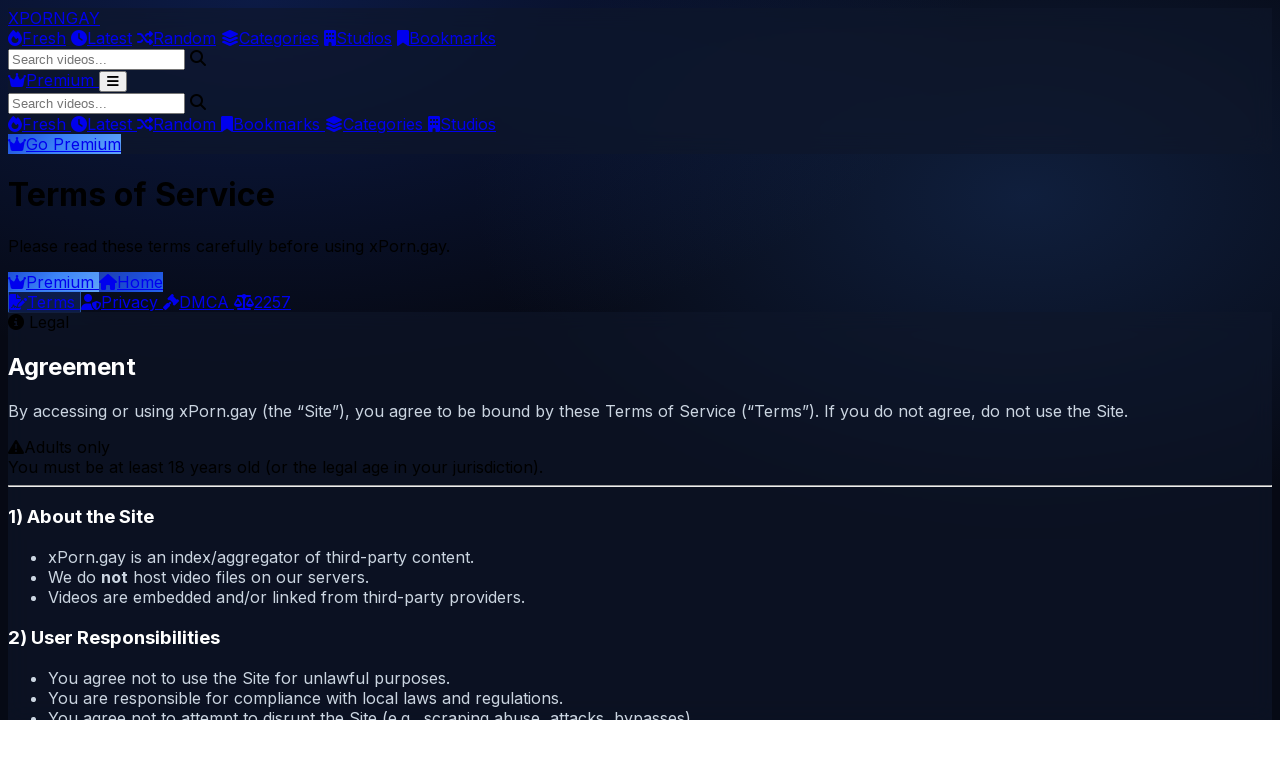

--- FILE ---
content_type: text/html; charset=UTF-8
request_url: https://xporn.gay/terms/
body_size: 4217
content:
<!DOCTYPE html>
<html lang="en">
<head>
  <meta charset="UTF-8" />
  <meta name="viewport" content="width=device-width, initial-scale=1.0" />
  <title>xPorn.gay - Terms</title>
  <meta name="description" content="Terms of Service for xPorn.gay. Adults only (18+).">
  <meta name="robots" content="index,follow">
  <meta name="rating" content="adult">
  <meta name="rating" content="RTA-5042-1996-1400-1577-RTA">
  <link rel="canonical" href="https://xporn.gay/terms/">
  <link rel="apple-touch-icon" sizes="57x57" href="/icon/apple-icon-57x57.png">
  <link rel="apple-touch-icon" sizes="60x60" href="/icon/apple-icon-60x60.png">
  <link rel="apple-touch-icon" sizes="72x72" href="/icon/apple-icon-72x72.png">
  <link rel="apple-touch-icon" sizes="76x76" href="/icon/apple-icon-76x76.png">
  <link rel="apple-touch-icon" sizes="114x114" href="/icon/apple-icon-114x114.png">
  <link rel="apple-touch-icon" sizes="120x120" href="/icon/apple-icon-120x120.png">
  <link rel="apple-touch-icon" sizes="144x144" href="/icon/apple-icon-144x144.png">
  <link rel="apple-touch-icon" sizes="152x152" href="/icon/apple-icon-152x152.png">
  <link rel="apple-touch-icon" sizes="180x180" href="/icon/apple-icon-180x180.png">
  <link rel="icon" type="image/png" sizes="192x192"  href="/icon/android-icon-192x192.png">
  <link rel="icon" type="image/png" sizes="32x32" href="/icon/favicon-32x32.png">
  <link rel="icon" type="image/png" sizes="96x96" href="/icon/favicon-96x96.png">
  <link rel="icon" type="image/png" sizes="16x16" href="/icon/favicon-16x16.png">
  <link rel="icon" href="/favicon.ico" type="image/x-icon">
  <link rel="stylesheet" href="/css/pagex.css">
  <link rel="stylesheet" href="https://cdnjs.cloudflare.com/ajax/libs/font-awesome/6.4.0/css/all.min.css">
  <link href="https://fonts.googleapis.com/css2?family=Inter:wght@300;400;500;600;700;800&display=swap" rel="stylesheet">
</head>

<body class="gradient-bg text-gray-100 min-h-screen">

<nav class="sticky top-0 z-50 gradient-card border-b border-slate-800">
  <div class="container mx-auto px-4 py-3">
    <div class="flex items-center justify-between gap-4">

      <!-- Logo -->
      <a href="/" class="flex items-center">
        <span class="text-2xl font-extrabold tracking-tight">
          <span class="text-white">XPORN</span><span class="text-blue-500">GAY</span>
        </span>
      </a>

      <!-- DESKTOP nav -->
      <div class="hidden md:flex items-center space-x-8">
        <a href="/?order=fresh" class="font-medium hover:text-blue-300 transition"><i class="fas fa-fire mr-2"></i>Fresh</a>
        <a href="/?order=date" class="font-medium hover:text-blue-300 transition"><i class="fas fa-clock mr-2"></i>Latest</a>
        <a href="/?order=random&period=15m" class="font-medium hover:text-blue-300 transition"><i class="fas fa-shuffle mr-2"></i>Random</a>
        <a href="/categories" class="font-medium hover:text-blue-300 transition"><i class="fas fa-layer-group mr-2"></i>Categories</a>
        <a href="/studio" class="font-medium hover:text-blue-300 transition"><i class="fas fa-building mr-2"></i>Studios</a>
        <a href="/bookmarks" class="font-medium hover:text-blue-300 transition"><i class="fas fa-bookmark mr-2"></i>Bookmarks</a>
      </div>

      <!-- DESKTOP search -->
      <div class="hidden md:block">
        <form action="/search.php" method="get" class="relative">
          <input name="q" type="text"
                 class="bg-slate-800/70 border border-slate-700 rounded-xl py-2.5 pl-12 pr-4 focus:outline-none focus:border-blue-500 w-64"
                 placeholder="Search videos...">
          <i class="fas fa-search absolute left-4 top-3.5 text-gray-400"></i>
        </form>
      </div>

      <!-- MOBILE actions -->
      <div class="flex md:hidden items-center gap-2">
        <a href="/out/premium" target="_blank" rel="nofollow sponsored"
           class="bg-[#1d4ed8] hover:bg-[#1e40af] text-white font-extrabold px-3 py-2 rounded-xl text-sm inline-flex items-center">
          <i class="fas fa-crown mr-2"></i>Premium
        </a>

        <button id="mobileMenuBtn" type="button"
                class="bg-slate-800/70 border border-slate-700 w-11 h-11 rounded-xl inline-flex items-center justify-center">
          <i id="mobileMenuIcon" class="fas fa-bars text-gray-200"></i>
        </button>
      </div>
    </div>

    <!-- MOBILE drawer -->
    <div id="mobileMenu" class="md:hidden hidden mt-3">
      <div class="rounded-2xl border border-slate-800 bg-slate-900/60 p-3">

        <!-- search -->
        <form action="/search.php" method="get" class="relative mb-3">
          <input name="q" type="text"
                 class="w-full bg-slate-800/70 border border-slate-700 rounded-xl py-3 pl-12 pr-4 focus:outline-none focus:border-blue-500"
                 placeholder="Search videos...">
          <i class="fas fa-search absolute left-4 top-4 text-gray-400"></i>
        </form>

        <!-- links -->
        <div class="grid grid-cols-2 gap-2 text-sm font-semibold">
          <a href="/?order=fresh" class="px-3 py-3 rounded-xl bg-slate-800/60 hover:bg-slate-700 inline-flex items-center">
            <i class="fas fa-fire mr-2 text-blue-300"></i>Fresh
          </a>
          <a href="/?order=date" class="px-3 py-3 rounded-xl bg-slate-800/60 hover:bg-slate-700 inline-flex items-center">
            <i class="fas fa-clock mr-2 text-blue-300"></i>Latest
          </a>
          <a href="/?order=random&period=15m" class="px-3 py-3 rounded-xl bg-slate-800/60 hover:bg-slate-700 inline-flex items-center">
            <i class="fas fa-shuffle mr-2 text-blue-300"></i>Random
          </a>
          <a href="/bookmarks" class="px-3 py-3 rounded-xl bg-slate-800/60 hover:bg-slate-700 inline-flex items-center">
            <i class="fas fa-bookmark mr-2 text-blue-300"></i>Bookmarks
          </a>
          <a href="/categories" class="px-3 py-3 rounded-xl bg-slate-800/60 hover:bg-slate-700 inline-flex items-center">
            <i class="fas fa-layer-group mr-2 text-blue-300"></i>Categories
          </a>
          <a href="/studio" class="px-3 py-3 rounded-xl bg-slate-800/60 hover:bg-slate-700 inline-flex items-center">
            <i class="fas fa-building mr-2 text-blue-300"></i>Studios
          </a>
        </div>

        <!-- bottom CTA -->
        <a href="/out/premium" target="_blank" rel="nofollow sponsored"
           class="mt-3 w-full gradient-primary text-white font-extrabold py-3 rounded-xl inline-flex items-center justify-center">
          <i class="fas fa-crown mr-2"></i>Go Premium
        </a>
      </div>
    </div>
  </div>
</nav>

<script>
(function(){
  const btn  = document.getElementById('mobileMenuBtn');
  const menu = document.getElementById('mobileMenu');
  const icon = document.getElementById('mobileMenuIcon');
  if(!btn || !menu || !icon) return;

  btn.addEventListener('click', function(){
    const open = !menu.classList.contains('hidden');
    if(open){
      menu.classList.add('hidden');
      icon.classList.remove('fa-xmark');
      icon.classList.add('fa-bars');
    } else {
      menu.classList.remove('hidden');
      icon.classList.remove('fa-bars');
      icon.classList.add('fa-xmark');
    }
  });
})();
</script>

<main class="container mx-auto px-4 py-8">

  <!-- Header + actions (misma estructura) -->
  <div class="flex flex-col md:flex-row justify-between items-start md:items-center mb-8">
    <div>
      <h1 class="text-3xl font-bold mb-2">Terms of Service</h1>
      <p class="text-gray-400">Please read these terms carefully before using xPorn.gay.</p>
    </div>

    <div class="mt-4 md:mt-0 flex gap-3">
      <a href="/out/premium" target="_blank" rel="nofollow sponsored"
         class="gradient-primary text-white font-medium px-6 py-3 rounded-xl hover:opacity-90 transition inline-flex items-center">
        <i class="fas fa-crown mr-2"></i>Premium
      </a>

      <a href="/" class="gradient-primary-dark text-white font-medium px-6 py-3 rounded-xl hover:opacity-90 transition inline-flex items-center">
        <i class="fas fa-house mr-2"></i>Home
      </a>
    </div>
  </div>

  <!-- Tabs (igual estilo) -->
  <div class="flex overflow-x-auto mb-8 pb-2 scrollbar-custom">
    <div class="flex space-x-2">
      <a href="/terms" class="px-5 py-2.5 rounded-lg font-medium whitespace-nowrap tab-active">
        <i class="fas fa-file-signature mr-2"></i>Terms
      </a>
      <a href="/privacy" class="px-5 py-2.5 rounded-lg font-medium whitespace-nowrap bg-slate-800 hover:bg-slate-700">
        <i class="fas fa-user-shield mr-2"></i>Privacy
      </a>
      <a href="/dmca" class="px-5 py-2.5 rounded-lg font-medium whitespace-nowrap bg-slate-800 hover:bg-slate-700">
        <i class="fas fa-gavel mr-2"></i>DMCA
      </a>
      <a href="/2257" class="px-5 py-2.5 rounded-lg font-medium whitespace-nowrap bg-slate-800 hover:bg-slate-700">
        <i class="fas fa-scale-balanced mr-2"></i>2257
      </a>
    </div>
  </div>

  <!-- Content (card igual) -->
  <article class="gradient-card border border-slate-800 rounded-2xl p-6 md:p-8 prose-dark">
    <div class="flex items-start justify-between gap-4 flex-col md:flex-row">
      <div>
        <div class="inline-flex items-center gap-2 text-xs font-extrabold px-3 py-1.5 rounded-full border border-slate-700 bg-slate-900/40 text-blue-200">
          <i class="fas fa-circle-info"></i> Legal
        </div>
        <h2 class="text-2xl font-bold mt-3">Agreement</h2>
        <p class="mt-2">
          By accessing or using xPorn.gay (the “Site”), you agree to be bound by these Terms of Service (“Terms”).
          If you do not agree, do not use the Site.
        </p>
      </div>

      <div class="w-full md:w-auto">
        <div class="bg-slate-900/40 border border-slate-800 rounded-2xl p-4">
          <div class="text-sm text-gray-300 font-bold"><i class="fas fa-triangle-exclamation text-blue-300 mr-2"></i>Adults only</div>
          <div class="text-sm text-gray-400 mt-1">You must be at least 18 years old (or the legal age in your jurisdiction).</div>
        </div>
      </div>
    </div>

    <hr class="my-6 border-slate-800">

    <h3 class="text-xl font-bold">1) About the Site</h3>
    <ul class="list-disc pl-6 mt-3 space-y-2">
      <li>xPorn.gay is an index/aggregator of third-party content.</li>
      <li>We do <strong>not</strong> host video files on our servers.</li>
      <li>Videos are embedded and/or linked from third-party providers.</li>
    </ul>

    <h3 class="text-xl font-bold mt-8">2) User Responsibilities</h3>
    <ul class="list-disc pl-6 mt-3 space-y-2">
      <li>You agree not to use the Site for unlawful purposes.</li>
      <li>You are responsible for compliance with local laws and regulations.</li>
      <li>You agree not to attempt to disrupt the Site (e.g., scraping abuse, attacks, bypasses).</li>
    </ul>

    <h3 class="text-xl font-bold mt-8">3) Intellectual Property</h3>
    <p class="mt-3">
      All trademarks, logos, and third-party content remain the property of their respective owners.
      If you believe content infringes your rights, please see our <a href="/dmca">DMCA</a> page.
    </p>

    <h3 class="text-xl font-bold mt-8">4) Content Removal & DMCA</h3>
    <p class="mt-3">
      We respond to valid takedown requests. For removal requests, use the process described on the
      <a href="/dmca">DMCA</a> page.
    </p>

    <h3 class="text-xl font-bold mt-8">5) Disclaimer</h3>
    <p class="mt-3">
      The Site is provided “as is” and “as available” without warranties of any kind. We do not guarantee availability,
      accuracy, or that embedded third-party content will remain accessible.
    </p>

    <h3 class="text-xl font-bold mt-8">6) Limitation of Liability</h3>
    <p class="mt-3">
      To the fullest extent permitted by law, xPorn.gay and its operators will not be liable for any indirect,
      incidental, special, or consequential damages arising from your use of the Site.
    </p>

    <h3 class="text-xl font-bold mt-8">7) External Links</h3>
    <p class="mt-3">
      The Site may contain links to third-party websites. We are not responsible for third-party content, policies, or practices.
    </p>

    <h3 class="text-xl font-bold mt-8">8) Termination</h3>
    <p class="mt-3">
      We may restrict or terminate access to the Site at any time, with or without notice, for any reason including misuse.
    </p>

    <h3 class="text-xl font-bold mt-8">9) Changes to These Terms</h3>
    <p class="mt-3">
      We may update these Terms from time to time. Continued use of the Site after changes means you accept the updated Terms.
    </p>

    <h3 class="text-xl font-bold mt-8">10) Contact</h3>
    <p class="mt-3">
      For legal requests, please use <a href="/dmca">DMCA</a>. For privacy topics, see <a href="/privacy">Privacy</a>.
    </p>

    <div class="mt-8 bg-slate-900/40 border border-slate-800 rounded-2xl p-4">
      <div class="text-sm text-gray-300 font-bold"><i class="fas fa-clock text-blue-300 mr-2"></i>Last updated</div>
      <div class="text-sm text-gray-400 mt-1">2026-01-14</div>
    </div>
  </article>

</main>

<!-- Footer (igual al index) -->
<footer class="gradient-card border-t border-slate-800 mt-16">
  <div class="container mx-auto px-4 py-8">
    <div class="grid grid-cols-1 md:grid-cols-4 gap-8">
      <div>
        <div class="mb-4">
          <a href="/" class="flex items-center">
            <span class="text-2xl font-extrabold tracking-tight">
              <span class="text-white">XPORN</span><span class="text-blue-500">GAY</span>
            </span>
          </a>
        </div>
        <p class="text-gray-400">
          Curated gay porn index. We embed from third-party providers only and do not host any files. Adults only (18+).
        </p>
      </div>

      <div>
        <h4 class="font-bold text-lg mb-4">Explore</h4>
        <ul class="space-y-2">
          <li><a href="/?order=date" class="text-gray-400 hover:text-blue-300 transition">Latest</a></li>
          <li><a href="/categories" class="text-gray-400 hover:text-blue-300 transition">Categories</a></li>
          <li><a href="/studio" class="text-gray-400 hover:text-blue-300 transition">Studios</a></li>
          <li><a href="/bookmarks" class="text-gray-400 hover:text-blue-300 transition">Bookmarks</a></li>
        </ul>
      </div>

      <div>
        <h4 class="font-bold text-lg mb-4">Legal</h4>
        <ul class="space-y-2">
          <li><a href="/2257" class="text-gray-400 hover:text-blue-300 transition">18 U.S.C. § 2257</a></li>
          <li><a href="/dmca" class="text-gray-400 hover:text-blue-300 transition">DMCA</a></li>
          <li><a href="/privacy" class="text-gray-400 hover:text-blue-300 transition">Privacy</a></li>
          <li><a href="/terms" class="text-gray-400 hover:text-blue-300 transition">Terms</a></li>
        </ul>
      </div>

      <div>
        <h4 class="font-bold text-lg mb-4">Info</h4>
        <p class="text-gray-400 text-sm">
          For any legal requests or content removal, use DMCA. For general info, see Terms & Privacy.
        </p>
      </div>
    </div>

    <div class="border-t border-slate-800 mt-8 pt-6 text-center text-gray-500 text-sm">
      <p>&copy; 2026 xporn.gay. All rights reserved.</p>
    </div>
  </div>
</footer>


<script defer src="https://static.cloudflareinsights.com/beacon.min.js/vcd15cbe7772f49c399c6a5babf22c1241717689176015" integrity="sha512-ZpsOmlRQV6y907TI0dKBHq9Md29nnaEIPlkf84rnaERnq6zvWvPUqr2ft8M1aS28oN72PdrCzSjY4U6VaAw1EQ==" data-cf-beacon='{"version":"2024.11.0","token":"1fdf818755bc4868a8be3600a94e88e3","r":1,"server_timing":{"name":{"cfCacheStatus":true,"cfEdge":true,"cfExtPri":true,"cfL4":true,"cfOrigin":true,"cfSpeedBrain":true},"location_startswith":null}}' crossorigin="anonymous"></script>
</body>
</html>
